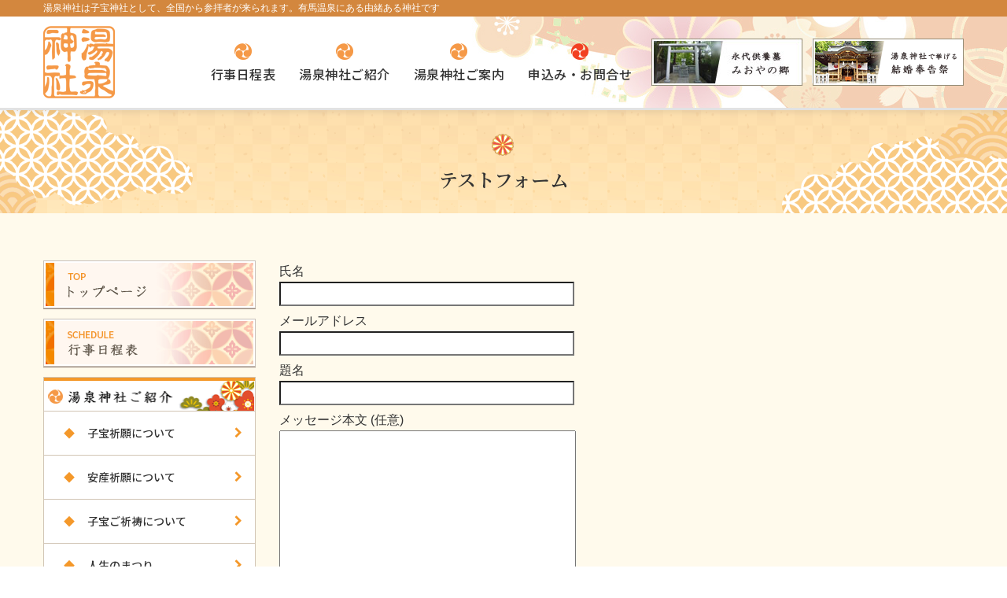

--- FILE ---
content_type: text/html; charset=UTF-8
request_url: https://tousen.or.jp/testform
body_size: 7061
content:
<!DOCTYPE html>
<!--[if IE 7]>
<html class="ie ie7" lang="ja">
<![endif]-->
<!--[if IE 8]>
<html class="ie ie8" lang="ja">
<![endif]-->
<!--[if !(IE 7) & !(IE 8)]><!-->
<html lang="ja">
<![endif]-->
<head>
<meta charset="UTF-8">
<meta http-equiv="X-UA-Compatible" content="IE=edge">
<meta name="viewport" content="width=device-width, initial-scale=1">
<meta name="format-detection" content="telephone=no">
<meta name="google-site-verification" content="Ip0XoyO5cFBU9P5va9DDlxMqoFwpbt-Wm5hQ6cfOiCI" />
<!-- The above 3 meta tags *must* come first in the head; any other head content must come *after* these tags -->
<meta name="description" content="テストフォーム│湯泉神社湯泉神社は子宝神社として、全国から参拝者が来られます。有馬温泉にある由緒ある神社です。">
<meta name="keywords" content="テストフォーム,子宝祈願,子宝御守,子宝神社,有馬温泉,人形供養">
<title>湯泉神社│有馬温泉にあります、子宝神社としても有名な由緒ある神社です。</title>
<link rel="shortcut icon" href="https://tousen.or.jp/wp-content/themes/wp_tousen/images/favicon-tousen.ico">
<!--Font Awesome-->
<link href="https://maxcdn.bootstrapcdn.com/font-awesome/4.7.0/css/font-awesome.min.css" rel="stylesheet">
<!-- HTML5 shim and Respond.js for IE8 support of HTML5 elements and media queries -->
<!-- WARNING: Respond.js doesn't work if you view the page via file:// -->
<!--[if lt IE 9]>
<script src="https://oss.maxcdn.com/html5shiv/3.7.2/html5shiv.min.js"></script>
<script src="https://oss.maxcdn.com/respond/1.4.2/respond.min.js"></script>
<script src="https://tousen.or.jp/wp-content/themes/wp_tousen/js/css3-mediaqueries.js"></script>
<![endif]-->
<link rel="preconnect" href="https://fonts.googleapis.com">
<link rel="preconnect" href="https://fonts.gstatic.com" crossorigin>
<link href="https://fonts.googleapis.com/css2?family=Noto+Sans+JP:wght@500&family=Noto+Serif+JP:wght@600&display=swap" rel="stylesheet">
<meta name='robots' content='max-image-preview:large' />
<link rel='dns-prefetch' href='//s.w.org' />
		<script type="text/javascript">
			window._wpemojiSettings = {"baseUrl":"https:\/\/s.w.org\/images\/core\/emoji\/13.1.0\/72x72\/","ext":".png","svgUrl":"https:\/\/s.w.org\/images\/core\/emoji\/13.1.0\/svg\/","svgExt":".svg","source":{"concatemoji":"https:\/\/tousen.or.jp\/wp-includes\/js\/wp-emoji-release.min.js?ver=5.8.12"}};
			!function(e,a,t){var n,r,o,i=a.createElement("canvas"),p=i.getContext&&i.getContext("2d");function s(e,t){var a=String.fromCharCode;p.clearRect(0,0,i.width,i.height),p.fillText(a.apply(this,e),0,0);e=i.toDataURL();return p.clearRect(0,0,i.width,i.height),p.fillText(a.apply(this,t),0,0),e===i.toDataURL()}function c(e){var t=a.createElement("script");t.src=e,t.defer=t.type="text/javascript",a.getElementsByTagName("head")[0].appendChild(t)}for(o=Array("flag","emoji"),t.supports={everything:!0,everythingExceptFlag:!0},r=0;r<o.length;r++)t.supports[o[r]]=function(e){if(!p||!p.fillText)return!1;switch(p.textBaseline="top",p.font="600 32px Arial",e){case"flag":return s([127987,65039,8205,9895,65039],[127987,65039,8203,9895,65039])?!1:!s([55356,56826,55356,56819],[55356,56826,8203,55356,56819])&&!s([55356,57332,56128,56423,56128,56418,56128,56421,56128,56430,56128,56423,56128,56447],[55356,57332,8203,56128,56423,8203,56128,56418,8203,56128,56421,8203,56128,56430,8203,56128,56423,8203,56128,56447]);case"emoji":return!s([10084,65039,8205,55357,56613],[10084,65039,8203,55357,56613])}return!1}(o[r]),t.supports.everything=t.supports.everything&&t.supports[o[r]],"flag"!==o[r]&&(t.supports.everythingExceptFlag=t.supports.everythingExceptFlag&&t.supports[o[r]]);t.supports.everythingExceptFlag=t.supports.everythingExceptFlag&&!t.supports.flag,t.DOMReady=!1,t.readyCallback=function(){t.DOMReady=!0},t.supports.everything||(n=function(){t.readyCallback()},a.addEventListener?(a.addEventListener("DOMContentLoaded",n,!1),e.addEventListener("load",n,!1)):(e.attachEvent("onload",n),a.attachEvent("onreadystatechange",function(){"complete"===a.readyState&&t.readyCallback()})),(n=t.source||{}).concatemoji?c(n.concatemoji):n.wpemoji&&n.twemoji&&(c(n.twemoji),c(n.wpemoji)))}(window,document,window._wpemojiSettings);
		</script>
		<style type="text/css">
img.wp-smiley,
img.emoji {
	display: inline !important;
	border: none !important;
	box-shadow: none !important;
	height: 1em !important;
	width: 1em !important;
	margin: 0 .07em !important;
	vertical-align: -0.1em !important;
	background: none !important;
	padding: 0 !important;
}
</style>
	<link rel='stylesheet' id='wp-block-library-css'  href='https://tousen.or.jp/wp-includes/css/dist/block-library/style.min.css?ver=5.8.12' type='text/css' media='all' />
<link rel='stylesheet' id='bootstrap-css'  href='https://tousen.or.jp/wp-content/themes/wp_tousen/css/bootstrap.css?ver=2019051351629' type='text/css' media='all' />
<link rel='stylesheet' id='ress-css'  href='https://tousen.or.jp/wp-content/themes/wp_tousen/css/ress.css?ver=2019050891650' type='text/css' media='all' />
<link rel='stylesheet' id='colorbox-css'  href='https://tousen.or.jp/wp-content/themes/wp_tousen/css/colorbox.css?ver=2018030162812' type='text/css' media='all' />
<link rel='stylesheet' id='stylies-css'  href='https://tousen.or.jp/wp-content/themes/wp_tousen/style.css?ver=2019061064939' type='text/css' media='all' />
<link rel='stylesheet' id='tousen-css'  href='https://tousen.or.jp/wp-content/themes/wp_tousen/style-tousen.css?ver=2019061090934' type='text/css' media='all' />
<link rel='stylesheet' id='tousen-lower-css'  href='https://tousen.or.jp/wp-content/themes/wp_tousen/style-tousen-lower.css?ver=20190527103108' type='text/css' media='all' />
<link rel='stylesheet' id='contact-form-7-css'  href='https://tousen.or.jp/wp-content/plugins/contact-form-7/includes/css/styles.css?ver=5.5.3' type='text/css' media='all' />
<script type='text/javascript' src='https://tousen.or.jp/wp-content/themes/wp_tousen/js/jquery-1.12.3.min.js?ver=2017062123614' id='jquery-js'></script>
<script type='text/javascript' src='https://tousen.or.jp/wp-content/themes/wp_tousen/js/bootstrap.min.js?ver=2017062123614' id='bootstrap-js'></script>
<script type='text/javascript' src='https://tousen.or.jp/wp-content/themes/wp_tousen/js/jquery.colorbox-min.js?ver=2017083012448' id='colorbox-js'></script>
<link rel="https://api.w.org/" href="https://tousen.or.jp/wp-json/" /><link rel="alternate" type="application/json" href="https://tousen.or.jp/wp-json/wp/v2/pages/820" /><link rel="EditURI" type="application/rsd+xml" title="RSD" href="https://tousen.or.jp/xmlrpc.php?rsd" />
<link rel="wlwmanifest" type="application/wlwmanifest+xml" href="https://tousen.or.jp/wp-includes/wlwmanifest.xml" /> 
<link rel="canonical" href="https://tousen.or.jp/testform" />
<link rel='shortlink' href='https://tousen.or.jp/?p=820' />
<link rel="alternate" type="application/json+oembed" href="https://tousen.or.jp/wp-json/oembed/1.0/embed?url=https%3A%2F%2Ftousen.or.jp%2Ftestform" />
<link rel="alternate" type="text/xml+oembed" href="https://tousen.or.jp/wp-json/oembed/1.0/embed?url=https%3A%2F%2Ftousen.or.jp%2Ftestform&#038;format=xml" />
<style type="text/css">.recentcomments a{display:inline !important;padding:0 !important;margin:0 !important;}</style></head>
<body class="page-template-default page page-id-820">
<header>
    <div class="h1__block">
      <div class="container">
        <h1 class="h1__txt">湯泉神社は子宝神社として、全国から参拝者が来られます。有馬温泉にある由緒ある神社です</h1>
      </div>
    </div>
  <div id="pagetop" class="head">
<div class="container">
  <div class="head__block">
    <div class="head__left">
    <div class="head__logo">
      <a href="https://tousen.or.jp">
      <img class="img-responsive" src="https://tousen.or.jp/wp-content/themes/wp_tousen/images/header_logo.png" alt="湯泉神社">
    </a>
    </div>
    </div>
    <div class="head__right">
    <div class="head__menu">
      <nav class="navbar navbar-default m0" role="navigation">
      <div id="nav-menu-1" class="collapse navbar-collapse"><ul id="header-gloval" class="nav navbar-nav"><li id="menu-item-53" class="nav-icon menu-item menu-item-type-post_type menu-item-object-page menu-item-53"><a title="行事日程表" href="https://tousen.or.jp/schedule">行事日程表</a></li>
<li id="menu-item-55" class="nav-icon menu-item menu-item-type-post_type menu-item-object-page menu-item-has-children menu-item-55 dropdown"><a title="湯泉神社ご紹介" href="#" data-toggle="dropdown" class="dropdown-toggle" aria-haspopup="true">湯泉神社ご紹介 <span class="caret"></span></a>
<ul role="menu" class=" dropdown-menu">
	<li id="menu-item-52" class="menu-item menu-item-type-post_type menu-item-object-page menu-item-52"><a title="子宝祈願について" href="https://tousen.or.jp/kodakarakigan">子宝祈願について</a></li>
	<li id="menu-item-896" class="menu-item menu-item-type-post_type menu-item-object-page menu-item-896"><a title="安産祈願について" href="https://tousen.or.jp/anzankigan">安産祈願について</a></li>
	<li id="menu-item-51" class="menu-item menu-item-type-post_type menu-item-object-page menu-item-51"><a title="子宝ご祈祷について" href="https://tousen.or.jp/kodakaragokitou">子宝ご祈祷について</a></li>
	<li id="menu-item-49" class="menu-item menu-item-type-post_type menu-item-object-page menu-item-49"><a title="人生のまつり" href="https://tousen.or.jp/matsuri">人生のまつり</a></li>
	<li id="menu-item-54" class="menu-item menu-item-type-post_type menu-item-object-page menu-item-54"><a title="御守の紹介" href="https://tousen.or.jp/omamori">御守の紹介</a></li>
</ul>
</li>
<li id="menu-item-56" class="nav-icon menu-item menu-item-type-post_type menu-item-object-page menu-item-has-children menu-item-56 dropdown"><a title="湯泉神社ご案内" href="#" data-toggle="dropdown" class="dropdown-toggle" aria-haspopup="true">湯泉神社ご案内 <span class="caret"></span></a>
<ul role="menu" class=" dropdown-menu">
	<li id="menu-item-48" class="menu-item menu-item-type-post_type menu-item-object-page menu-item-48"><a title="アクセス" href="https://tousen.or.jp/access">アクセス</a></li>
	<li id="menu-item-47" class="menu-item menu-item-type-post_type menu-item-object-page menu-item-47"><a title="宮司紹介" href="https://tousen.or.jp/guji">宮司紹介</a></li>
	<li id="menu-item-623" class="menu-item menu-item-type-post_type menu-item-object-page menu-item-623"><a title="湯泉神社 三社巡り" href="https://tousen.or.jp/midokoro">湯泉神社 三社巡り</a></li>
</ul>
</li>
<li id="menu-item-74" class="nav-icon visible-xs menu-item menu-item-type-post_type menu-item-object-page menu-item-74"><a title="永代供養墓 みおやの郷" href="https://tousen.or.jp/mioya">永代供養墓 みおやの郷</a></li>
<li id="menu-item-57" class="nav-icon-contact menu-item menu-item-type-post_type menu-item-object-page menu-item-has-children menu-item-57 dropdown"><a title="申込み・お問合せ" href="#" data-toggle="dropdown" class="dropdown-toggle" aria-haspopup="true">申込み・お問合せ <span class="caret"></span></a>
<ul role="menu" class=" dropdown-menu">
	<li id="menu-item-46" class="menu-item menu-item-type-post_type menu-item-object-page menu-item-46"><a title="子宝祈願の申込み" href="https://tousen.or.jp/contact-kodakara">子宝祈願の申込み</a></li>
	<li id="menu-item-898" class="menu-item menu-item-type-post_type menu-item-object-page menu-item-898"><a title="安産祈願の申込み" href="https://tousen.or.jp/contact_anzan">安産祈願の申込み</a></li>
	<li id="menu-item-45" class="menu-item menu-item-type-post_type menu-item-object-page menu-item-45"><a title="諸祈祷の申込み" href="https://tousen.or.jp/contact-kitou">諸祈祷の申込み</a></li>
	<li id="menu-item-44" class="menu-item menu-item-type-post_type menu-item-object-page menu-item-44"><a title="お問合せ" href="https://tousen.or.jp/contact">お問合せ</a></li>
</ul>
</li>
</ul></div>        </nav>
    </div>
    <div class="head__bnr hidden-xs">
      <div class="bnr__block">
        <a href="https://tousen.or.jp/mioya">
        <img class="img-responsive" src="https://tousen.or.jp/wp-content/themes/wp_tousen/images/head_bnr_mioya.jpg" alt="永代供養墓 みおやの郷">
      </a>
      </div>
      <div class="bnr__block"><a href="https://tousen.or.jp/wedding-2"><img class="img-responsive" src="https://tousen.or.jp/wp-content/themes/wp_tousen/images/head_bnr_kekkon.png" alt="湯泉神社で挙げる結婚奉告祭">
      </a>
      </div>
    </div>
    <div class="head__spmenu">
      <div class="navbar-header">

                  <!--メニューボタン
                    data-toggle : ボタンを押したときにNavbarを開かせるために必要
                    data-target : 複数navbarを作成する場合、ボタンとナビを紐づけるために必要
                  -->
                  <button type="button" class="navbar-toggle" data-toggle="collapse" data-target="#nav-menu-1">
                    <span class="sr-only">Toggle navigation</span>
                    <span class="icon-bar"></span>
                    <span class="icon-bar"></span>
                    <span class="icon-bar"></span>
                  </button>

                  <!-- タイトルなどのテキスト -->
                  <!--<a class="navbar-brand" href="#">Designup.jp</a>-->
                </div>
                </div>
    </div>
  </div>
</div>
  <!-- .container-fluid end-->
  </div>
<!-- //グローバルメニュー-->
<!-- gloval nav end-->
</header>

 


<aside>
<div  id="post-820"  class="p-820">
<div class="neck__block">
  <div class="container">
    <h2>

      テストフォーム    </h2>

  </div>
</div>

  
<div class="container">
<div class="row">
  <div class="clearfix">
    <div class="main-content col-md-9 col-md-push-3">
    <main>
<!--/*▼基本的にここから下を編集*/-->


      <section>


	           <div class="page__content">
    <div role="form" class="wpcf7" id="wpcf7-f819-p820-o1" lang="ja" dir="ltr">
<div class="screen-reader-response"><p role="status" aria-live="polite" aria-atomic="true"></p> <ul></ul></div>
<form action="/testform#wpcf7-f819-p820-o1" method="post" class="wpcf7-form init" novalidate="novalidate" data-status="init">
<div style="display: none;">
<input type="hidden" name="_wpcf7" value="819" />
<input type="hidden" name="_wpcf7_version" value="5.5.3" />
<input type="hidden" name="_wpcf7_locale" value="ja" />
<input type="hidden" name="_wpcf7_unit_tag" value="wpcf7-f819-p820-o1" />
<input type="hidden" name="_wpcf7_container_post" value="820" />
<input type="hidden" name="_wpcf7_posted_data_hash" value="" />
</div>
<p><label> 氏名<br />
    <span class="wpcf7-form-control-wrap your-name"><input type="text" name="your-name" value="" size="40" class="wpcf7-form-control wpcf7-text wpcf7-validates-as-required" aria-required="true" aria-invalid="false" /></span> </label></p>
<p><label> メールアドレス<br />
    <span class="wpcf7-form-control-wrap your-email"><input type="email" name="your-email" value="" size="40" class="wpcf7-form-control wpcf7-text wpcf7-email wpcf7-validates-as-required wpcf7-validates-as-email" aria-required="true" aria-invalid="false" /></span> </label></p>
<p><label> 題名<br />
    <span class="wpcf7-form-control-wrap your-subject"><input type="text" name="your-subject" value="" size="40" class="wpcf7-form-control wpcf7-text wpcf7-validates-as-required" aria-required="true" aria-invalid="false" /></span> </label></p>
<p><label> メッセージ本文 (任意)<br />
    <span class="wpcf7-form-control-wrap your-message"><textarea name="your-message" cols="40" rows="10" class="wpcf7-form-control wpcf7-textarea" aria-invalid="false"></textarea></span> </label></p>
<p><input type="submit" value="送信" class="wpcf7-form-control has-spinner wpcf7-submit" /></p>
<p style="display: none !important;"><label>&#916;<textarea name="_wpcf7_ak_hp_textarea" cols="45" rows="8" maxlength="100"></textarea></label><input type="hidden" id="ak_js" name="_wpcf7_ak_js" value="163"/><script>document.getElementById( "ak_js" ).setAttribute( "value", ( new Date() ).getTime() );</script></p><div class="wpcf7-response-output" aria-hidden="true"></div></form></div>    </div>
  


      </section>


<!--/*▼基本的にここから上を編集*/-->
<!-- .main-content end-->
</main>
</div>
<!-- ここから湯泉神社 -->
<div class="side-content col-md-3 col-md-pull-9">
<div class="side__menu">
<div class="side__block">
  <a href="https://tousen.or.jp">
  <img class="img-responsive" src="https://tousen.or.jp/wp-content/themes/wp_tousen/images/side_bnr_top.png" alt="トップページ">
</a>
</div>
<div class="side__block">
  <a href="https://tousen.or.jp/schedule">
  <img class="img-responsive" src="https://tousen.or.jp/wp-content/themes/wp_tousen/images/side_bnr_scd.png" alt="行事日程表">
</a>
</div>
<div class="side__block">
  <ul class="side__list">
    <li class="list_head">
      <img class="img-responsive" src="https://tousen.or.jp/wp-content/themes/wp_tousen/images/side_head_syoukai.png" alt="湯泉神社のご紹介">
    </li>
    <li>
      <a href="https://tousen.or.jp/kodakarakigan" class="text-black">
      <span>◆</span>子宝祈願について<i class="fa fa-chevron-right"></i>
    </a>
    </li>

    <li>
      <a href="https://tousen.or.jp/anzankigan" class="text-black">
      <span>◆</span>安産祈願について<i class="fa fa-chevron-right"></i>
    </a>
    </li>

    <li>
      <a href="https://tousen.or.jp/kodakaragokitou" class="text-black">
      <span>◆</span>子宝ご祈祷について<i class="fa fa-chevron-right"></i>
    </a>
    </li>
    <!-- <li>
      <a href="https://tousen.or.jp/ningyokuyo" class="text-black">
      <span>◆</span>人形供養について<i class="fa fa-chevron-right"></i>
    </a>
    </li> -->
    <li>
      <a href="https://tousen.or.jp/matsuri" class="text-black">
      <span>◆</span>人生のまつり<i class="fa fa-chevron-right"></i>
    </a>
    </li>
    <li>
      <a href="https://tousen.or.jp/omamori" class="text-black">
      <span>◆</span>御守の紹介<i class="fa fa-chevron-right"></i>
    </a>
    </li>
	  <!-- <li><a href="https://tousen.or.jp/etotama" class="text-black">
<span>◆</span>えとたま<i class="fa fa-chevron-right"></i>
</a>
</li>
<li><a href="https://tousen.or.jp/etotamaitems" class="text-black">
<span>◆</span>えとたまコラボの紹介<i class="fa fa-chevron-right"></i>
</a>
</li> -->
  </ul>
</div>
<div class="side__block">
  <ul class="side__list">
    <li class="list_head">
      <img class="img-responsive" src="https://tousen.or.jp/wp-content/themes/wp_tousen/images/side_head_annai.png" alt="湯泉神社のご案内">
    </li>
    <li>
      <a href="https://tousen.or.jp/access" class="text-black">
      <span>◆</span>アクセス<i class="fa fa-chevron-right"></i>
    </a>
    </li>
    <li>
      <a href="https://tousen.or.jp/guji" class="text-black">
      <span>◆</span>宮司紹介<i class="fa fa-chevron-right"></i>
    </a>
    </li>
	      <li>
      <a href="https://tousen.or.jp/midokoro" class="text-black"><span>◆</span>湯泉神社 三社巡り<i class="fa fa-chevron-right"></i>
    </a>
    </li>
  </ul>
</div>
<div class="side__block">
  <ul class="side__list side__list--red">
    <li class="list_head">
      <img class="img-responsive" src="https://tousen.or.jp/wp-content/themes/wp_tousen/images/side_head_contact.png" alt="申込み・お問合せ">
    </li>

    <li>
      <a href="https://tousen.or.jp/contact-kodakara" class="text-black">
      <span>◆</span>子宝祈願申込み<i class="fa fa-chevron-right"></i>
    </a>
    </li>

    <li>
      <a href="https://tousen.or.jp/contact_anzan" class="text-black">
      <span>◆</span>安産祈願申込み<i class="fa fa-chevron-right"></i>
    </a>
    </li>

	<li>
      <a href="https://tousen.or.jp/contact" class="text-black">
<span>◆</span>結婚奉告祭の申し込み<i class="fa fa-chevron-right"></i>
    </a>
    </li>
    <li>
      <a href="https://tousen.or.jp/contact-kitou" class="text-black">
      <span>◆</span>諸祈祷の申込み<i class="fa fa-chevron-right"></i>
    </a>
    </li>
    <li>
      <a href="https://tousen.or.jp/contact" class="text-black">
      <span>◆</span>お問合せ<i class="fa fa-chevron-right"></i>
    </a>
    </li>
  </ul>
</div>
<div class="side__block">
  <a href="https://tousen.or.jp/mioya">
  <img class="img-responsive" src="https://tousen.or.jp/wp-content/themes/wp_tousen/images/side_bnr_mioya.jpg" alt="永代供養墓 みおやの郷">
</a>
</div>
<div class="side__block">
<a href="https://tousen.or.jp/wedding-2">
<img class="img-responsive" src="https://tousen.or.jp/wp-content/themes/wp_tousen/images/side_bnr_kekkon.png" alt="湯泉神社で挙げる結婚奉告祭">
</a>
</div>
<div class="side__block">
	<a href="https://tousen.or.jp/midokoro">
		<img class="img-responsive" src="https://tousen.or.jp/wp-content/themes/wp_tousen/images/bnr_midokoro_side.jpg" alt="湯泉神社 三社巡り">
</a>
</div>
<div class="side__block">
  <a href="http://tousenjinja.blog.fc2.com/" target="_brank" rel="noopener noreferrer">
  <img class="img-responsive" src="https://tousen.or.jp/wp-content/themes/wp_tousen/images/side_bnr_blog.png" alt="湯泉神社ブログ">
  </a>
</div>
	
</div>

<div class="side__link">
  <div class="side__link_head">
    <img class="img-responsive" src="https://tousen.or.jp/wp-content/themes/wp_tousen/images/side_head_link.png" alt="関連リンク">
  </div>
  <div class="side__block">
    <a href="http://hata.tousen.or.jp">
    <img class="img-responsive" src="https://tousen.or.jp/wp-content/themes/wp_tousen/images/side_bnr_hata.jpg" alt="八多神社ホームページ">
  </a>
  </div>
  <div class="side__block">
    <a href="https://tousen.or.jp/sannou">
    <img class="img-responsive" src="https://tousen.or.jp/wp-content/themes/wp_tousen/images/side_bnr_sannou.jpg" alt="山王神社ホームページ">
  </a>
  </div>
</div>


  <!-- //サイドメニュー-->
</div>

</div>
</div>

</div><!-- //.row end-->
</div><!-- //.container end-->

<!-- .row end-->
</aside>
<div id="page-top"><a href="#pagetop">PAGE TOP</a></div>
<!-- ここから湯泉神社 -->
<footer>
  <div class="footer__block">
    <div class="container">
      <div class="footer__logo"> <a href="https://tousen.or.jp">
      <img class="img-responsive" src="https://tousen.or.jp/wp-content/themes/wp_tousen/images/footer_logo.png" alt="湯泉神社・山王神社">
    </a> </div>
      <div class="footer__access"> 兵庫県神戸市北区有馬町1908 </div>
      <div class="footer__tel"> <a class="txt-black" href="tel:0789040418"><i class="fa fa-phone"></i>078-904-0418</a> </div>
    </div>
    <!-- //.container end-->
  </div>
  <div class="footer__menu">
    <div class="container">
      <!-- フッターメニュー-->
      <div id="footernav" class="list-group"><ul id="footerlist" class="footermenu footernavbar"><li id="menu-item-59" class="menu-item menu-item-type-post_type menu-item-object-page menu-item-home menu-item-59"><a href="https://tousen.or.jp/">ホーム</a></li>
<li id="menu-item-71" class="menu-item menu-item-type-post_type menu-item-object-page menu-item-71"><a href="https://tousen.or.jp/schedule">行事日程表</a></li>
<li id="menu-item-66" class="menu-item menu-item-type-post_type menu-item-object-page menu-item-66"><a href="https://tousen.or.jp/kodakarakigan">子宝祈願について</a></li>
<li id="menu-item-899" class="menu-item menu-item-type-post_type menu-item-object-page menu-item-899"><a href="https://tousen.or.jp/anzankigan">安産祈願について</a></li>
<li id="menu-item-64" class="menu-item menu-item-type-post_type menu-item-object-page menu-item-64"><a href="https://tousen.or.jp/kodakaragokitou">子宝ご祈祷について</a></li>
<li id="menu-item-63" class="menu-item menu-item-type-post_type menu-item-object-page menu-item-63"><a href="https://tousen.or.jp/matsuri">人生のまつり</a></li>
<li id="menu-item-68" class="menu-item menu-item-type-post_type menu-item-object-page menu-item-68"><a href="https://tousen.or.jp/omamori">御守の紹介</a></li>
<li id="menu-item-60" class="menu-item menu-item-type-post_type menu-item-object-page menu-item-60"><a href="https://tousen.or.jp/access">アクセス</a></li>
<li id="menu-item-67" class="menu-item menu-item-type-post_type menu-item-object-page menu-item-67"><a href="https://tousen.or.jp/guji">宮司紹介</a></li>
<li id="menu-item-65" class="menu-item menu-item-type-post_type menu-item-object-page menu-item-65"><a href="https://tousen.or.jp/contact-kodakara">子宝祈願の申込み</a></li>
<li id="menu-item-900" class="menu-item menu-item-type-post_type menu-item-object-page menu-item-900"><a href="https://tousen.or.jp/contact_anzan">安産祈願の申込み</a></li>
<li id="menu-item-72" class="menu-item menu-item-type-post_type menu-item-object-page menu-item-72"><a href="https://tousen.or.jp/contact-kitou">諸祈祷の申込み</a></li>
<li id="menu-item-69" class="menu-item menu-item-type-post_type menu-item-object-page menu-item-69"><a href="https://tousen.or.jp/mioya">永代供養墓 みおやの郷</a></li>
<li id="menu-item-70" class="menu-item menu-item-type-post_type menu-item-object-page menu-item-70"><a href="https://tousen.or.jp/wedding">湯泉神社で挙げる結婚式</a></li>
<li id="menu-item-61" class="menu-item menu-item-type-post_type menu-item-object-page menu-item-61"><a href="https://tousen.or.jp/contact">お問合せ</a></li>
</ul></div>      <!-- //フッターメニュー-->
    </div>
  </div>
  <div class="copyright-box">
    <p class="copyright text-center">Copyright &copy;2026 湯泉神社 All rights Reserved.</p>
  </div>
</footer>
<script type='text/javascript' src='https://tousen.or.jp/wp-includes/js/dist/vendor/regenerator-runtime.min.js?ver=0.13.7' id='regenerator-runtime-js'></script>
<script type='text/javascript' src='https://tousen.or.jp/wp-includes/js/dist/vendor/wp-polyfill.min.js?ver=3.15.0' id='wp-polyfill-js'></script>
<script type='text/javascript' id='contact-form-7-js-extra'>
/* <![CDATA[ */
var wpcf7 = {"api":{"root":"https:\/\/tousen.or.jp\/wp-json\/","namespace":"contact-form-7\/v1"}};
/* ]]> */
</script>
<script type='text/javascript' src='https://tousen.or.jp/wp-content/plugins/contact-form-7/includes/js/index.js?ver=5.5.3' id='contact-form-7-js'></script>
<script type='text/javascript' src='https://tousen.or.jp/wp-includes/js/wp-embed.min.js?ver=5.8.12' id='wp-embed-js'></script>
<script>
  /*TOPへ戻る*/
    $(function() {
    var topBtn = $('#page-top');
    topBtn.hide();
    //スクロールが100に達したらボタン表示
    $(window).scroll(function () {
        if ($(this).scrollTop() > 100) {
            topBtn.fadeIn();
        } else {
            topBtn.fadeOut();
        }
    });
    //スクロールしてトップ
    topBtn.click(function () {
        $('body,html').animate({
            scrollTop: 0
        }, 1000);
        return false;
    });
    });

    //ライトボックス表示
    $(function() {
        $(".pop").colorbox({
        maxWidth:"95%",
        maxHeight:"95%",
        opacity: 0.7
      });
    });

    //スムーススクロール
    $(document).ready(function() {
        $(".scroll").click(function(){
            $('html,body').animate({ scrollTop: ($($(this).attr("href")).offset().top) });
            return false;
        });
    });
</script>
</body>
</html>

--- FILE ---
content_type: text/css
request_url: https://tousen.or.jp/wp-content/themes/wp_tousen/style.css?ver=2019061064939
body_size: 2224
content:
@charset "UTF-8";
/*
Theme Name: original_theme
Author:original_theme
Description:original_theme
Version: 1.01
License: original_theme
Text Domain: original_theme
*/

/* bootstrap横幅変更 */
@media only screen and (min-width: 1200px) {
  .container {
    width: 1200px;
  }
}

/* サイトに合った背景色に変える */
body {
	background-color: #fff;
}

label{
  font-weight: normal;
}

/* 文字飛ばし */
.cleartxt {
	text-indent:100%;
	white-space:nowrap;
	overflow:hidden;
}

/*グローバル*/
a:focus, *:focus {
  outline: none;
}

.wp-person a:focus .gravatar, a:focus, a:focus .media-icon img {
    -webkit-box-shadow: none;
    box-shadow: none;
}
a:hover{
  opacity: 0.8;
    text-decoration: none;
}

.img-responsive{
  display: inline-block;
}

.center-block{
  display: block;
}

li{
  list-style: none;
}

ul,ol{
  padding: 0;
  margin: 0;
}

/*font text*/

body {
  font-size: 16px;
  line-height: 1.7;
  font-family: "メイリオ", Meiryo, "Hiragino Kaku Gothic Pro", "ヒラギノ角ゴ Pro W3", "ＭＳ Ｐゴシック", "Lucida Grande", "Lucida Sans Unicode", Arial, Verdana, sans-serif;
}


.yugo{
  font-family: "游ゴシック",YuGothic,Yu Gothic,"Hiragino Kaku Gothic ProN","Helvetica Neue", "メイリオ", Meiryo, Verdana, "M+ 1p", sans-serif;
}

.yumincho{
  font-family: "游明朝", YuMincho, 'Yu Mincho', "HG明朝B", "HG明朝E", "ヒラギノ明朝 ProN W3", "Hiragino Mincho ProN", "ＭＳ Ｐ明朝", "ＭＳ 明朝", serif;
}
/*.yuminchoではfont-weight:500を使わない*/


/*投稿
--------------------------------------*/
.alignleft {
    float: left;
}

.alignright {
    float: right;
}

.aligncenter {
	margin: 0 auto;
}

.post__content:before, .post__content:after {
  content: " ";
  display: table;
}

.post__content:after {
  clear: both;
}

.post__content img{
    display: block;
    max-width: 100%;
    height: auto;
}
.post__content h1{
    font-size: 25px;
    margin-top: 20px;
  margin-bottom: 10px;
}
.post__content h2{
    font-size: 22px;
    margin-top: 20px;
  margin-bottom: 10px;
}
.post__content h3{
    font-size: 19px;
    margin-top: 20px;
  margin-bottom: 10px;
}
.post__content h4{
    font-size: 16px;
    margin-top: 10px;
  margin-bottom: 10px;
}
.post__content h5{
    font-size: 13px;
    margin-top: 10px;
  margin-bottom: 10px;
}
.post__content h6{
    font-size: 10px;
    margin-top: 10px;
  margin-bottom: 10px;
}

.post__content h1,
.post__content h2,
.post__content h3,
.post__content h4,
.post__content h5,
.post__content h6 {
	font-weight: bold;
}

.post__content em {
    font-family: 'Times New Roman','ヒラギノ明朝 Pro W6', 'Hiragino Mincho Pro', 'ＭＳ Ｐゴシック', serif;
    font-style: italic;
}

/*グローバルナビ
--------------------------------------*/


.navbar-default {
    background-color: transparent;
    border-color: transparent;
    min-height: 0;
    margin-bottom: 0;
    border: 0;
}

.navbar-default .navbar-nav > li > a {
    color:#333 ;
    font-size: 16px;
    letter-spacing: 0.5px;
}


.navbar-default .navbar-nav > li > a:hover, .navbar-default .navbar-nav > li > a:focus {
    color: ;
}


.navbar-default .navbar-nav > .active > a, .navbar-default .navbar-nav > .active > a:hover, .navbar-default .navbar-nav > .active > a:focus {
    color: ;
    background-color: transparent;
}

.navbar-nav > li > .dropdown-menu {
    padding-top: 0;
    padding-bottom: 0;
    width:100%;
    min-width: auto;
}

.dropdown-menu > li > a {
    padding: 14px 8px;
    text-align: center;
}


@media only screen and (min-width: 768px){
.navbar-default .navbar-collapse, .navbar-default .navbar-form {
    border-color: transparent;
    padding-right: 0;
    padding-left: 0;
}


.navbar-nav {
    float: none;
    margin: 0;
    width: 100%;
}

.navbar-nav > li {
    float: left;
    text-align: center;
  position: relative;
  font-family: 'Noto Sans JP', sans-serif;
  font-size: 14px;
}

}



/*カルーセル　100％に*/
.carousel-inner > .item > img, .carousel-inner > .item > a > img {
  width: 100%;
}

.caret{
  display:none;
}



/*フッターメニュー
--------------------------------------*/
.footermenu {
    text-align: center;
}

.footermenu li {
    float: none;
    display: inline-block;
}
/*--------------------------------------*/

.img--center{
  position: relative;
        margin-left:auto;
    margin-right:auto;
}

.img--center::before{
  content:"";
    display: block;
    padding-top: 75%;/*4:3*/
}

.img--center img{
  position: absolute;
    top: 0;
    left: 0;
    bottom: 0;
    right: 0;
    margin:auto;
    height: auto;
    max-width:100%;
    max-height:100%;
width: auto;
}

.head__block{
  display: flex;
  justify-content: space-between;
  align-items: center;
  padding-top: 12px;
  padding-bottom: 12px;
}


.your-date .form-control,.your-city .form-control,.your-time .form-control,.birthday1 .form-control,.birthday2 .form-control,.your-birthday .form-control{
  width:auto;
}

.your-yuubin .form-control{
  width:300px;
}

.txt-black{
  color: #000;
}

.caution__block {
    padding: 20px;
    background-color: #fff3f3;
    margin-top: 12.0px;
    margin-bottom: 16px;
    border: 3px solid #ec8e8e;
}

.caution__title{
    text-align: center;
    font-size: 18px;
    font-weight: bold;
    color: #f20000;
    padding-bottom: 4px;
    border-bottom: 3px double;
    margin-bottom: 20px;
}


.page__content{
  overflow:hidden;
}

/* =======================================
    レスポンシブ
======================================= */
@media only screen and (max-width: 1199px){
}

@media only screen and (max-width: 1199px) and (min-width: 992px){
}

@media only screen and (max-width: 991px){
.head__menu{
  position: absolute;
  top: 119px;
  background-color: #fff;
  width:100%;
  z-index: 10;
      left: 0;
    right: 0;
}
}

@media only screen and (max-width: 767px){
.navbar-nav {
    margin: 0px -15px;
}

.head__menu{
  top:100px;
}
.head__block {
    display: block;
    position: relative;
    margin-left: -15px;
    margin-right: -15px;
    height: 100px;
}
.head__right{
  height: 0;
}

.navbar-toggle .icon-bar + .icon-bar {
    margin-top: 6px;
}

.head__spmenu {
    position: absolute;
    top: 19px;
    right: 15px;
}
.head__logo {
    width: 70px;
    margin-left: auto;
    margin-right: auto;
}

.navbar-nav .open .dropdown-menu > li > a, .navbar-nav .open .dropdown-menu .dropdown-heade{
      padding: 14px 8px;
}

.img__block{
  text-align: center;
}

}

@media only screen and (max-width: 576px) {
.your-date .form-control,.your-city .form-control,.your-yuubin .form-control,.your-time .form-control,.birthday1 .form-control,.birthday2 .form-control,.your-birthday .form-control{
  width:100%;
}

  }

--- FILE ---
content_type: text/css
request_url: https://tousen.or.jp/wp-content/themes/wp_tousen/style-tousen.css?ver=2019061090934
body_size: 3567
content:
@charset "UTF-8";

/*ヘッダー*/
.h1__txt{
	font-size: 12px;
}

.h1__block{
	background-color: #d3873e;
	color: #fff;
	padding-top: 4px;
	padding-bottom: 4px;
}

.head{
position: relative;
background-image: url(images/header_bg.jpg);
background-position: center right;
border-bottom: 3px solid #e2e2e2;
box-shadow: 0px 4px 6px 0 rgba(100, 100, 100, 0.1);
}

.bnr__block{
	display:inline-block;
}

.bnr__block + .bnr__block{
	margin-left: 8px;
}

.head__bnr{
	margin-left: 10px;
}

.mainvisual{
	background-image: url(images/main_bg.png);
	-webkit-background-size: cover;
	background-size: cover;
	background-position: center center;
	margin-bottom: 60px;
}

.head__right{
	display:flex;
	align-items: center;
	justify-content: flex-end;
}

.nav-icon > a::before{
	content:'';
	display:block;
	text-align: center;
	margin-left: auto;
	margin-right: auto;
	width: 22px;
	height: 22px;
	background-image: url(images/icon.png);
	background-position: center center;
	margin-bottom: 8px;
}

.nav-icon-contact > a::before{
	content:'';
	display:block;
	text-align: center;
	margin-left: auto;
	margin-right: auto;
	width: 22px;
	height: 22px;
	background-image: url(images/icon-contact.png);
	background-position: center center;
	margin-bottom: 8px;
}



aside{
	background-color: #fffaec;
}

.side__block + .side__block{
	margin-top: 12px;
}

.side__list{
	border-left:1px solid #d1c4b4;
	border-right:1px solid #d1c4b4;
	border-top:1px solid #d1c4b4;
	border-bottom:3px solid #d1c4b4;
	background-color: #fff;
}

.side__list li{
	border-top:1px solid #d1c4b4;
	padding-top: 16px;
	padding-bottom: 16px;
	background-color: #fff;
	position: relative;
	color: #333;
	font-size: 14px;
	font-family: 'Noto Sans JP', sans-serif;
}

.side__list li.list_head{
	border-top:none;
	padding-top: 0;
	padding-bottom: 0;
}

.side__list span{
	font-size: 14px;
	color: #f4982a;
	padding-right: 16px;
	padding-left: 25px;
}

.side__list.side__list--red span{
color: #f24022;
}

.side__list i{
	font-size: 14px;
	color: #f4982a;
	position: absolute;
	top: 50%;
    -ms-transform: translateY(-50%);
    -webkit-transform: translateY(-50%);
    transform: translateY(-50%);
    right:16px;
}

.side__list.side__list--red i{
color: #f24022;
}

.side-content{
	margin-bottom: 60px;
}

.text-black{
	color: #333;
}

.side__link{
	margin-top: 40px;
}

.side__link_head{
	margin-bottom: 20px;
}

#page-top{
	background-color: #f4982a;
	text-align: center;
	font-weight: bold;
	position: relative;
}

#page-top a{
	display:block;
	color: #fff;
	padding-top: 14px;
	padding-bottom: 14px;
	font-size: 16px;
}

#page-top::before {
	content:'';
	position: absolute;
    display: inline-block;
    top: -20px;
    left: 0;
    right: 0;
    margin:auto;
    width: 0;
    height: 0;
    border-style: solid;
    border-width: 0 20px 20px 20px;
    border-color: transparent transparent #f4982a transparent;
}

.footer__block{
	text-align: center;
	padding-top: 35px;
	padding-bottom: 44px;
}

.footer__logo{
	margin-bottom: 22px;
}

.footer__tel{
	font-size: 27px;
	font-family: 'Noto Sans JP', sans-serif;
}

.footer__tel i{
	color: #f4982a;
	padding-right: 8px;
}

.footer__menu{
	padding-bottom: 45px;
}

.copyright-box{
	padding-top: 18px;
	padding-bottom: 18px;
  background-color: #634b2e;
  color: #fff;
  text-align: center;
  font-size: 15px;
}

.footermenu li a{
	color: #333;
}

.footermenu li + li::before{
	content:'│';
	padding-left: 1em;
	padding-right: 1em;
}

.post__block h3{
	font-family: 'Noto Sans JP', sans-serif;
	padding-left: 50px;
	padding-top: 20px;
	padding-bottom: 20px;
	padding-right: 20px;
	background-color: #fff;
	background-image: url(images/headline_bg.png);
	background-position: center right;
	border-top: 1px solid #c4b4a1;
	border-bottom: 1px solid #c4b4a1;
	position: relative;
	margin-top: 30px;
	margin-bottom: 20px;
}

.post__block h3::before{
	content:'';
	background-image: url(images/icon.png);
	 position: absolute;
    top: 50%;
    -ms-transform: translateY(-50%);
    -webkit-transform: translateY(-50%);
    transform: translateY(-50%);
    left: 12px;
    width: 22px;
    height: 22px;
}

.post__block img{
	max-width: 100%;
	height: auto;
}

.headline__block{
	font-family: 'Noto Sans JP', sans-serif;
	padding-left: 50px;
	padding-top: 20px;
	padding-bottom: 20px;
	padding-right: 20px;
	background-color: #fff;
	background-image: url(images/headline_bg.png);
	background-position: center right;
	border-top: 1px solid #c4b4a1;
	border-bottom: 1px solid #c4b4a1;
	position: relative;
	font-size: 18px;
	margin-top: 30px;
	margin-bottom: 20px;
}

.headline__block::before{
	content:'';
	background-image: url(images/icon.png);
	 position: absolute;
    top: 50%;
    -ms-transform: translateY(-50%);
    -webkit-transform: translateY(-50%);
    transform: translateY(-50%);
    left: 12px;
    width: 22px;
    height: 22px;
}

.main-content h4{
	padding-left: 22px;
	padding-top: 12px;
	padding-bottom: 12px;
	border-left:7px solid #f4982a;
	font-size: 18px;
	border-bottom: solid 2px #cecece;
  position: relative;
  font-weight: bold;
  margin-top: 30px;
  margin-bottom: 20px;
}

.main-content h4:after {
  position: absolute;
  content: " ";
  display: block;
  border-bottom: solid 2px #f4982a;
  bottom: -2px;
  width: 30%;
  left: -7px;
}

.main-content h5{
	position: relative;
	margin-left: 22px;
	font-size: 16px;
	font-weight: bold;
	padding-top: 8px;
	margin-top: 30px;
	margin-bottom: 20px;
}

.main-content h5::before{
	content:url(images/shead_icon.png);
	width: 10px;
	height: 25px;
	display:inline-block;
    left:-22PX;
    top:0px;
    position: absolute;
}

.title__block{
	font-family: 'Noto Serif JP', serif;
	border-top:4px double #ea8c4d;
	border-bottom:4px double #ea8c4d;
	padding-top: 14px;
	padding-bottom: 14px;
	font-size: 19px;
	margin-bottom: 20px;
}

.bottom{
	margin-top: 30px;
}

.bottom__title{
border-top:4px double #898989;
	border-bottom:4px double #898989;
	padding-top: 14px;
	padding-bottom: 14px;
	text-align: center;
	margin-bottom: 25px;
	font-family: 'Noto Serif JP', serif;
	font-size: 24px;
}

.catch__title{
	margin-bottom: 40px;
}

.page__content a{
	    color: #fb9027;
    text-decoration: underline;
    font-weight: bold;
}

.main-content{
	margin-bottom: 80px;
}

.txt-orange{
	color:#ea8c4d;
}

.neck__block{
	background-image: url(images/neck_bg.png);
	background-position: center center;
	margin-bottom: 60px;
}

.neck__block h2::before{
  content:'';
  display:block;
  background-image: url(images/headline_icon.png);
  width: 31px;
  height: 31px;
  margin-left: auto;
  margin-right: auto;
      margin-bottom: 14px;
}


.neck__block h2{
	text-align: center;
	padding-top: 30px;
	padding-bottom: 30px;
	font-family: 'Noto Serif JP', serif;
}

.page__content > .headline__block:first-child{
	margin-top: 0;
}

.caption__block{
	padding: 20px;
    background-color: #fff;
    margin-top: 12.0px;
    border: 1px solid #e8dfc8;
}

.caption__title{
	    text-align: center;
    font-size: 18px;
    font-weight: bold;
    color: #f27100;
    padding-top: 8px;
    padding-bottom: 4px;
    border-top: 3px double #d1c4b4;
    border-bottom: 3px double #d1c4b4;
    margin-bottom: 20px;
}

.mt--m{
	margin-top: 40px;
}

.w16{
	width:26%;
}

.table--simple{
	width: 100%;
}

.table--simple th{
padding-right: 20px;
padding-top: 10px;
padding-bottom: 10px;
padding-left: 20px;
}
.table--simple td{
padding-top: 10px;
padding-bottom: 10px;
}

.table--simple tr + tr th{
border-top: 1px solid #d1c4b4;
}

.table--simple tr + tr td{
border-top: 1px solid #d1c4b4;
}

.table--default{
	width:100%;
	border: 1px solid #c2c2c2;
	margin-top: 10px;
}

.table--default th{
	background-color: #ffedcb;
	text-align: center;
	padding: 20px;
	width:30%;
}

.table--default td{
	background-color: #fff;
	text-align: left;
	padding: 20px;
}

.table--default tr + tr th{
border-top: 1px solid #c2c2c2;
}

.table--default tr + tr td{
border-top: 1px solid #c2c2c2;
}

.archive__wrap{
	display:flex;
	flex-wrap: wrap;
	margin-left: -15px;
	margin-right: -15px;
	margin-top: -20px;
}

.archive__block{
	margin-left: 15px;
	margin-right: 15px;
	width:calc(33.3% - 30px);
	padding:20px;
	background-color: #fff;
	margin-top: 20px;
}

.archive__title{
      font-size: 18px;
    padding-top: 8px;
    padding-bottom: 8px;
    padding-left: 10px;
    border-left: 3px solid #f59947;
    margin-bottom: 10px;
    font-family: 'Noto Sans JP', sans-serif;
    margin-top: 20px;
}

.archive__price{
      font-weight: bold;
    color: #2d2d2d;
    font-size: 15px;
}

.table--default tr#yoyaku th{
	background-color: #ffcbcb;
}

.contact__button{
	text-align: center;
}


.button__block a,.button__block input{
	max-width:320px;
	width:100%;
	background-color: #e68426;
	text-align: center;
	padding: 12px;
	border-radius: 8px;
	color: #fff;
	display:inline-block;
	border:none;
	text-decoration: none;
}

.table--contact{
	margin-bottom: 30px;
	table-layout: fixed;
}
.privacy__block{
	    padding-top: 0;
    margin-top: 50px;
}
.red{
	color: #f24022;
}

span.wpcf7-list-item{
	margin-left: 0;
	margin-right: 20px;
}



.main-content .table--simple h5{
	margin-top: 8px;
}

.dropdown-menu > .active > a, .dropdown-menu > .active > a:hover, .dropdown-menu > .active > a:focus {
    background-color: #f79940;
}

.navbar-default .navbar-nav > .active > a,.current-menu-parent > a{
	border-bottom: 2px solid #f79940;
}

.calender__block iframe{
	width:100%;
}

.table--default th.width-m{
  width: 40%;
}

.button__block--sp{
	border-top:1px solid #c2c2c2;
	border-left:1px solid #c2c2c2;
	border-right:1px solid #c2c2c2;
	border-bottom:3px solid #c2c2c2;
	max-width: 270px;
	width:100%;
	position: relative;
	margin-top: 30px;
	margin-bottom: 10px;
}

.button__block--sp img{
	margin-right: 8px;
}

.button__block--sp a{
	display:inline-block;
	height: 50px;
	line-height: 50px;
	width: 100%;
	font-weight: bold;
	border:2px solid #fff;
	background-color: #fff2d9;
	color: #5c5245;
	text-decoration: none;
	padding-left: 15px;
}

.button__block--sp i {
    font-size: 14px;
    position: absolute;
    top: 50%;
    -ms-transform: translateY(-50%);
    -webkit-transform: translateY(-50%);
    transform: translateY(-50%);
    right: 16px;
}

.paginate{
	margin-top: 30px;
}

.paginate__wrap {
  display: flex;
  justify-content: space-between;
  max-width: 400px;
  width: 100%;
  margin-left: auto;
  margin-right: auto;
}

.paginate__block--next {
  flex: 1;
}

.paginate__block--list {
  flex: 2;
}

.paginate__block--prev {
  flex: 1;
}

.nav-next {
  text-align: left;
}

.nav-next .glyphicon {
  color: #fff;
}

.nav-previous {
  text-align: right;
}

.nav-previous .glyphicon {
  color: #fff;
}

.nav-list {
  text-align: center;
}

.single__button a {
  display: inline-block;
  position: relative;
  color: #fff;
  text-align: center;
  padding: 6px 15px;
  background-color: #e68426;
  border-radius: 8px;
  font-size: 16px;
}


/* =======================================
    レスポンシブ
======================================= */
@media only screen and (max-width: 1199px){
	.head__bnr {
    margin-left: 20px;
    width: 320px;
}

.bnr__block {
    display: inline-block;
    width: 47%;
}
.navbar-default .navbar-nav > li > a {
    font-size: 14px;
    padding: 10px 12px;
}



}

@media only screen and (max-width: 1199px) and (min-width: 992px){
	.dropdown-menu > li > a {
    font-size: 12px;
}
}

@media only screen and (max-width: 991px){
/* navbar collapse for iPad (bootstrap) */

.navbar-header {
float: none;
}
.navbar-toggle {
display: block;
}
.navbar-collapse {
border-top: 1px solid transparent;
box-shadow: inset 0 1px 0 rgba(255,255,255,0.1);
}
.navbar-collapse.collapse {
display: none!important;
}
.navbar-nav {
float: none!important;
margin: 0;
padding: 0;
}
.navbar-nav>li {
float: none;
text-align: center;
border-bottom:1px solid #e7e7e7;
}
.navbar-nav>li>a {
padding-top: 20px;
padding-bottom: 20px;
}
.navbar-text {
float: none;
margin: 15px 0;
}
.navbar-collapse.collapse.in {
display: block!important;
}
.collapsing {
overflow: hidden!important;
}
	.side__block,.side__link_head{
		max-width: 270px;
		margin-left: auto;
		margin-right: auto;
	}
.navbar-nav .open .dropdown-menu {
    position: static;
    float: none;
    width: auto;
    margin-top: 0;
    background-color: transparent;
    border: 0;
    -webkit-box-shadow: none;
    box-shadow: none;
}

.navbar-toggle {
    padding: 15px 10px;
    border: 1px solid #565656;
    margin-right: 0;
        background-color: #fff;
}
.navbar-toggle .icon-bar {
    background-color: #565656;
}

.nav-icon > a::before{
  display:none;
}

.nav-icon-contact a::before{
	display:none;
}

.table--simple th {
    width: 29%;
}

.navbar-default .navbar-nav > li > a {
    font-size: 16px;
    padding: 20px 0;
}

}

@media only screen and (max-width: 767px){
.sm--bottom{
	margin-top: 20px;
}


.post__block h3,.headline__block {
    background-image: none;
}

.navbar-toggle {
    padding: 9px 10px;
}

.mainvisual {
    margin-bottom: 20px;
}

.footermenu li {
    width: 49%;
    text-align: left;
    margin-top: 10px;
}

.footermenu li + li::before {
    content:none ;
}

.head{
	background-image: none;
}

.archive__wrap {
    display: block;
    margin-top: 0;
    margin-left: 0;
    margin-right: 0;
}
.archive__block{
	width:100%;
	max-width:320px;
	margin-left: auto;
	margin-right: auto;
}

}

@media only screen and (max-width: 576px) {
.footermenu li {
    font-size: 12px;
    margin-top: 15px;
}

.footer__block {
    padding-bottom: 14px;
}

.copyright-box {
    font-size: 13px;
}


.footermenu {
    text-align: left;
}

.table--default,.table--simple{
width: 100%;
}
.table--default tbody,.table--simple tbody{
display: block;
width: 100%;
}
.table--default tr,.table--simple tr{
display: block;
width: 100%;
}
.table--default th,.table--simple th{
display: block;
clear: both;
width: 100%;
}
.table--default td,.table--simple td {
display: block;
clear: both;
width: 100%;
}

.table--simple tr + tr td {
    border-top: none;
}

.table--simple tr + tr th {
    border-top: none;
}

.table--default th.width-m{
  width: 100%;
}

.main-content .table--simple h5 {
    margin-bottom: 0;
}

.table--simple th {
    padding-left: 0;
}

.title__block{
	font-size: 17px;
	}
	.post__block h3, .headline__block {
    font-size: 17px;
}

body{
	font-size: 15px;
}

.neck__block {
    margin-bottom: 30px;
}
.table--default th {
    padding: 15px;
}
.table--default td {
    padding: 15px;
}
.hidden-sp{
	display:none;
}
.mainvisual__inner{
  margin-left: -15px;
  margin-right: -15px;
  }
.catch__title {
    margin-bottom: 20px;
}

.main-content h5 {
    padding-top: 3px;
    line-height: 1.4em;
}


}


--- FILE ---
content_type: text/css
request_url: https://tousen.or.jp/wp-content/themes/wp_tousen/style-tousen-lower.css?ver=20190527103108
body_size: 1047
content:
@charset "UTF-8";


.page__content .img__box {
    text-align: center;
}

.mioya__title {
        font-family: 'Noto Serif JP', serif;
    font-size: 20px;
    text-align: center;
    margin-top: 10px;
}

.small__font {
    margin-left: 15px;
    font-size: 18px;
}

.big__font {
    font-size: 20px;
    margin-right: 15px;
}


.title__block.text__content1 {
    margin-top: 40px;
    font-size: 22px;
    font-family: 'Noto Serif JP', serif;
}

.bold {
    font-size: 30px;
    font-weight: bold;
}
.img__block.content1 {
    margin-top: 40px;
    margin-bottom: 40px;
    font-size: 22px;
}

.post1 {
    margin-top: -30px;
}

.box_number {
    padding-left: 8px;
    padding-right: 8px;
    display: inline-block;
    color:#fff;
  background: #e24d2d;
  
}

.arrow__box {
        text-align: center;
    margin-top: 25px;
}

.triangle{
  width: 0;
  height: 0;
  border-top: 30px solid #fad799;
  border-right: 50px solid transparent;
  border-bottom: 30px solid transparent;
  border-left: 50px solid transparent;
}


.flow__block {
    margin-bottom: 50px;
    padding: 30px 25px 30px 25px;
    background: #FFF;
    display: flex;
}

.flow__block.last {
    margin-bottom: 50px;
}

.flow_title {
    margin-bottom: 20px;
        font-family: 'Noto Sans JP', sans-serif;
}

.flow__text {
    padding-left: 30px;
    flex:1;
}

.txt__link {
    color: #fb9027;
}

.pdf1 {
    margin-top: 20px;
    margin-bottom: 20px;
}

.pdf2 {
    margin-top: 20px;
    margin-bottom: 50px;
}

.text__line {
    margin-top: 30px;
    font-size: 18px;
    font-weight: bold;
    background: linear-gradient(transparent 60%, #ffb7b3 30%);
}

.table__box1 {
margin-top: 30px;
}

.table--default.mioya {
    margin-bottom: 40px;
}

.img-responsive.img__last {
    margin-top: 40px;
}

.table__last {
    vertical-align: text-top;
}

.list__left {
width:251px;
float:left;
clear:left; /* ←追加する場所 */
}

.googlemap iframe {
    width:100%;
    
}


/*宮司紹介*/
.headline__block.introduction__title {
    margin-top: auto;
}

.title__block.guide__subhead {
    font-size:16px;
}

.guide__bold {
    font-weight: bold;
}

   .contact__box {
        margin-top: -30px;
    }






/* =======================================
    レスポンシブ
======================================= */
@media only screen and (max-width: 1199px){
}

@media only screen and (max-width: 991px){

	}

@media only screen and (max-width: 767px){
    .img__block.content1 {
        text-align: center;
    }
    
    .title__block.text__content1 {
        text-align: center;
    }


    .img-responsive.pdf1 {
    text-align: center;
    }
    
/*宮司紹介*/
    .introduction__img {
        text-align: center;
        margin-top: 20px;
    }
    
    .headline__block.introduction__title {
        margin-top: auto; 
    }
    
/*アクセス*/
    
    .contact__box {
        margin-top: -20px;
    }
    .list__left {
    float: none;
}
}
@media only screen and (max-width: 576px) {
    .flow__block {
        display: block;
    }
    .flow__text {
        padding-left: 0;
    }
    .flow__image {
        text-align: center;
        margin-bottom: 15px;
    }
    .title__block.text__content1 {
    margin-top: 20px;
    font-size: 17px;
}
.bold {
    font-size: 24px;
}


}

